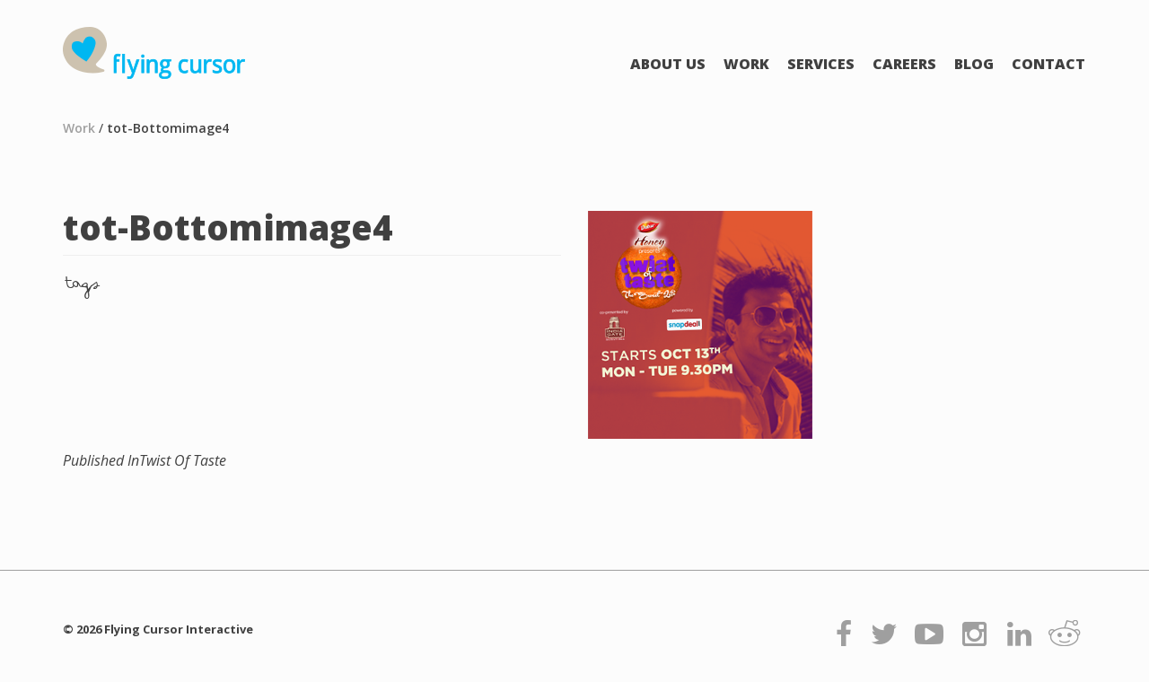

--- FILE ---
content_type: text/html; charset=UTF-8
request_url: https://flyingcursor.com/twist-of-taste/tot-bottomimage4/
body_size: 8481
content:
<!DOCTYPE html> <!--[if IE 7]><html class="ie ie7" lang="en-US"> <![endif]--> <!--[if IE 8]><html class="ie ie8" lang="en-US"> <![endif]--> <!--[if !(IE 7) | !(IE 8) ]><!--><html lang="en-US"> <!--<![endif]--><head><meta charset="UTF-8"><meta name="viewport" content="width=device-width"><title>tot-Bottomimage4 - Flying Cursor</title><link rel="profile" href="https://gmpg.org/xfn/11"><link rel="pingback" href=""><link rel="apple-touch-icon" sizes="57x57" href="https://flyingcursor.com/wp-content/themes/flyingcursor/images/apple-touch-icon-57x57.png"><link rel="apple-touch-icon" sizes="60x60" href="https://flyingcursor.com/wp-content/themes/flyingcursor/images/apple-touch-icon-60x60.png"><link rel="apple-touch-icon" sizes="72x72" href="https://flyingcursor.com/wp-content/themes/flyingcursor/images/apple-touch-icon-72x72.png"><link rel="apple-touch-icon" sizes="76x76" href="https://flyingcursor.com/wp-content/themes/flyingcursor/images/apple-touch-icon-76x76.png"><link rel="apple-touch-icon" sizes="114x114" href="https://flyingcursor.com/wp-content/themes/flyingcursor/images/apple-touch-icon-114x114.png"><link rel="apple-touch-icon" sizes="120x120" href="https://flyingcursor.com/wp-content/themes/flyingcursor/images/apple-touch-icon-120x120.png"><link rel="apple-touch-icon" sizes="144x144" href="https://flyingcursor.com/wp-content/themes/flyingcursor/images/apple-touch-icon-144x144.png"><link rel="apple-touch-icon" sizes="152x152" href="https://flyingcursor.com/wp-content/themes/flyingcursor/images/apple-touch-icon-152x152.png"><link rel="apple-touch-icon" sizes="180x180" href="https://flyingcursor.com/wp-content/themes/flyingcursor/images/apple-touch-icon-180x180.png"><link rel="icon" type="image/png" href="https://flyingcursor.com/wp-content/themes/flyingcursor/images/favicon-32x32.png" sizes="32x32"><link rel="icon" type="image/png" href="https://flyingcursor.com/wp-content/themes/flyingcursor/images/android-chrome-192x192.png" sizes="192x192"><link rel="icon" type="image/png" href="https://flyingcursor.com/wp-content/themes/flyingcursor/images/favicon-96x96.png" sizes="96x96"><link rel="icon" type="image/png" href="https://flyingcursor.com/wp-content/themes/flyingcursor/images/favicon-16x16.png" sizes="16x16"><link rel="manifest" href="https://flyingcursor.com/wp-content/themes/flyingcursor/images/manifest.json"><link rel="mask-icon" href="https://flyingcursor.com/wp-content/themes/flyingcursor/images/safari-pinned-tab.svg" color="#5bbad5"><meta name="msapplication-TileColor" content="#da532c"><meta name="msapplication-TileImage" content="https://flyingcursor.com/wp-content/themes/flyingcursor/images/mstile-144x144.png"><meta name="theme-color" content="#ffffff"><meta property="og:title" content="Flying Cursor - Digital Advertising Agency In India" /><meta property="og:description" content="We’re a digital agency.We help brands create conversations that are not just relevant, but interesting, inspiring and rewarding." /><meta property="og:image" content="https://flyingcursor.com/wp-content/themes/flyingcursor/images/contact_sq.png" /> <!--[if lt IE 9]> <script src="https://flyingcursor.com/wp-content/themes/flyingcursor/js/html5.js"></script> <![endif]--> <script type="text/javascript">var templateDir = "https://flyingcursor.com/wp-content/themes/flyingcursor";</script> <link rel="alternate" type="application/rss+xml" title="Flying Cursor &raquo; Feed" href="https://flyingcursor.com/feed/" /><link rel="alternate" type="application/rss+xml" title="Flying Cursor &raquo; Comments Feed" href="https://flyingcursor.com/comments/feed/" /><link rel="alternate" type="application/rss+xml" title="Flying Cursor &raquo; tot-Bottomimage4 Comments Feed" href="https://flyingcursor.com/twist-of-taste/tot-bottomimage4/feed/" /><link rel="alternate" title="oEmbed (JSON)" type="application/json+oembed" href="https://flyingcursor.com/wp-json/oembed/1.0/embed?url=https%3A%2F%2Fflyingcursor.com%2Ftwist-of-taste%2Ftot-bottomimage4%2F" /><link rel="alternate" title="oEmbed (XML)" type="text/xml+oembed" href="https://flyingcursor.com/wp-json/oembed/1.0/embed?url=https%3A%2F%2Fflyingcursor.com%2Ftwist-of-taste%2Ftot-bottomimage4%2F&#038;format=xml" /> <style id='wp-img-auto-sizes-contain-inline-css' type='text/css'>img:is([sizes=auto i],[sizes^="auto," i]){contain-intrinsic-size:3000px 1500px}
/*# sourceURL=wp-img-auto-sizes-contain-inline-css */</style><link rel='stylesheet' id='sgr-css' href='https://flyingcursor.com/wp-content/cache/autoptimize/css/autoptimize_single_87919152e480d34bc2ab66090bb82746.css?ver=1664302210' type='text/css' media='all' /><style id='wp-emoji-styles-inline-css' type='text/css'>img.wp-smiley, img.emoji {
		display: inline !important;
		border: none !important;
		box-shadow: none !important;
		height: 1em !important;
		width: 1em !important;
		margin: 0 0.07em !important;
		vertical-align: -0.1em !important;
		background: none !important;
		padding: 0 !important;
	}
/*# sourceURL=wp-emoji-styles-inline-css */</style><style id='wp-block-library-inline-css' type='text/css'>:root{--wp-block-synced-color:#7a00df;--wp-block-synced-color--rgb:122,0,223;--wp-bound-block-color:var(--wp-block-synced-color);--wp-editor-canvas-background:#ddd;--wp-admin-theme-color:#007cba;--wp-admin-theme-color--rgb:0,124,186;--wp-admin-theme-color-darker-10:#006ba1;--wp-admin-theme-color-darker-10--rgb:0,107,160.5;--wp-admin-theme-color-darker-20:#005a87;--wp-admin-theme-color-darker-20--rgb:0,90,135;--wp-admin-border-width-focus:2px}@media (min-resolution:192dpi){:root{--wp-admin-border-width-focus:1.5px}}.wp-element-button{cursor:pointer}:root .has-very-light-gray-background-color{background-color:#eee}:root .has-very-dark-gray-background-color{background-color:#313131}:root .has-very-light-gray-color{color:#eee}:root .has-very-dark-gray-color{color:#313131}:root .has-vivid-green-cyan-to-vivid-cyan-blue-gradient-background{background:linear-gradient(135deg,#00d084,#0693e3)}:root .has-purple-crush-gradient-background{background:linear-gradient(135deg,#34e2e4,#4721fb 50%,#ab1dfe)}:root .has-hazy-dawn-gradient-background{background:linear-gradient(135deg,#faaca8,#dad0ec)}:root .has-subdued-olive-gradient-background{background:linear-gradient(135deg,#fafae1,#67a671)}:root .has-atomic-cream-gradient-background{background:linear-gradient(135deg,#fdd79a,#004a59)}:root .has-nightshade-gradient-background{background:linear-gradient(135deg,#330968,#31cdcf)}:root .has-midnight-gradient-background{background:linear-gradient(135deg,#020381,#2874fc)}:root{--wp--preset--font-size--normal:16px;--wp--preset--font-size--huge:42px}.has-regular-font-size{font-size:1em}.has-larger-font-size{font-size:2.625em}.has-normal-font-size{font-size:var(--wp--preset--font-size--normal)}.has-huge-font-size{font-size:var(--wp--preset--font-size--huge)}.has-text-align-center{text-align:center}.has-text-align-left{text-align:left}.has-text-align-right{text-align:right}.has-fit-text{white-space:nowrap!important}#end-resizable-editor-section{display:none}.aligncenter{clear:both}.items-justified-left{justify-content:flex-start}.items-justified-center{justify-content:center}.items-justified-right{justify-content:flex-end}.items-justified-space-between{justify-content:space-between}.screen-reader-text{border:0;clip-path:inset(50%);height:1px;margin:-1px;overflow:hidden;padding:0;position:absolute;width:1px;word-wrap:normal!important}.screen-reader-text:focus{background-color:#ddd;clip-path:none;color:#444;display:block;font-size:1em;height:auto;left:5px;line-height:normal;padding:15px 23px 14px;text-decoration:none;top:5px;width:auto;z-index:100000}html :where(.has-border-color){border-style:solid}html :where([style*=border-top-color]){border-top-style:solid}html :where([style*=border-right-color]){border-right-style:solid}html :where([style*=border-bottom-color]){border-bottom-style:solid}html :where([style*=border-left-color]){border-left-style:solid}html :where([style*=border-width]){border-style:solid}html :where([style*=border-top-width]){border-top-style:solid}html :where([style*=border-right-width]){border-right-style:solid}html :where([style*=border-bottom-width]){border-bottom-style:solid}html :where([style*=border-left-width]){border-left-style:solid}html :where(img[class*=wp-image-]){height:auto;max-width:100%}:where(figure){margin:0 0 1em}html :where(.is-position-sticky){--wp-admin--admin-bar--position-offset:var(--wp-admin--admin-bar--height,0px)}@media screen and (max-width:600px){html :where(.is-position-sticky){--wp-admin--admin-bar--position-offset:0px}}

/*# sourceURL=wp-block-library-inline-css */</style><style id='global-styles-inline-css' type='text/css'>:root{--wp--preset--aspect-ratio--square: 1;--wp--preset--aspect-ratio--4-3: 4/3;--wp--preset--aspect-ratio--3-4: 3/4;--wp--preset--aspect-ratio--3-2: 3/2;--wp--preset--aspect-ratio--2-3: 2/3;--wp--preset--aspect-ratio--16-9: 16/9;--wp--preset--aspect-ratio--9-16: 9/16;--wp--preset--color--black: #000000;--wp--preset--color--cyan-bluish-gray: #abb8c3;--wp--preset--color--white: #ffffff;--wp--preset--color--pale-pink: #f78da7;--wp--preset--color--vivid-red: #cf2e2e;--wp--preset--color--luminous-vivid-orange: #ff6900;--wp--preset--color--luminous-vivid-amber: #fcb900;--wp--preset--color--light-green-cyan: #7bdcb5;--wp--preset--color--vivid-green-cyan: #00d084;--wp--preset--color--pale-cyan-blue: #8ed1fc;--wp--preset--color--vivid-cyan-blue: #0693e3;--wp--preset--color--vivid-purple: #9b51e0;--wp--preset--gradient--vivid-cyan-blue-to-vivid-purple: linear-gradient(135deg,rgb(6,147,227) 0%,rgb(155,81,224) 100%);--wp--preset--gradient--light-green-cyan-to-vivid-green-cyan: linear-gradient(135deg,rgb(122,220,180) 0%,rgb(0,208,130) 100%);--wp--preset--gradient--luminous-vivid-amber-to-luminous-vivid-orange: linear-gradient(135deg,rgb(252,185,0) 0%,rgb(255,105,0) 100%);--wp--preset--gradient--luminous-vivid-orange-to-vivid-red: linear-gradient(135deg,rgb(255,105,0) 0%,rgb(207,46,46) 100%);--wp--preset--gradient--very-light-gray-to-cyan-bluish-gray: linear-gradient(135deg,rgb(238,238,238) 0%,rgb(169,184,195) 100%);--wp--preset--gradient--cool-to-warm-spectrum: linear-gradient(135deg,rgb(74,234,220) 0%,rgb(151,120,209) 20%,rgb(207,42,186) 40%,rgb(238,44,130) 60%,rgb(251,105,98) 80%,rgb(254,248,76) 100%);--wp--preset--gradient--blush-light-purple: linear-gradient(135deg,rgb(255,206,236) 0%,rgb(152,150,240) 100%);--wp--preset--gradient--blush-bordeaux: linear-gradient(135deg,rgb(254,205,165) 0%,rgb(254,45,45) 50%,rgb(107,0,62) 100%);--wp--preset--gradient--luminous-dusk: linear-gradient(135deg,rgb(255,203,112) 0%,rgb(199,81,192) 50%,rgb(65,88,208) 100%);--wp--preset--gradient--pale-ocean: linear-gradient(135deg,rgb(255,245,203) 0%,rgb(182,227,212) 50%,rgb(51,167,181) 100%);--wp--preset--gradient--electric-grass: linear-gradient(135deg,rgb(202,248,128) 0%,rgb(113,206,126) 100%);--wp--preset--gradient--midnight: linear-gradient(135deg,rgb(2,3,129) 0%,rgb(40,116,252) 100%);--wp--preset--font-size--small: 13px;--wp--preset--font-size--medium: 20px;--wp--preset--font-size--large: 36px;--wp--preset--font-size--x-large: 42px;--wp--preset--spacing--20: 0.44rem;--wp--preset--spacing--30: 0.67rem;--wp--preset--spacing--40: 1rem;--wp--preset--spacing--50: 1.5rem;--wp--preset--spacing--60: 2.25rem;--wp--preset--spacing--70: 3.38rem;--wp--preset--spacing--80: 5.06rem;--wp--preset--shadow--natural: 6px 6px 9px rgba(0, 0, 0, 0.2);--wp--preset--shadow--deep: 12px 12px 50px rgba(0, 0, 0, 0.4);--wp--preset--shadow--sharp: 6px 6px 0px rgba(0, 0, 0, 0.2);--wp--preset--shadow--outlined: 6px 6px 0px -3px rgb(255, 255, 255), 6px 6px rgb(0, 0, 0);--wp--preset--shadow--crisp: 6px 6px 0px rgb(0, 0, 0);}:where(.is-layout-flex){gap: 0.5em;}:where(.is-layout-grid){gap: 0.5em;}body .is-layout-flex{display: flex;}.is-layout-flex{flex-wrap: wrap;align-items: center;}.is-layout-flex > :is(*, div){margin: 0;}body .is-layout-grid{display: grid;}.is-layout-grid > :is(*, div){margin: 0;}:where(.wp-block-columns.is-layout-flex){gap: 2em;}:where(.wp-block-columns.is-layout-grid){gap: 2em;}:where(.wp-block-post-template.is-layout-flex){gap: 1.25em;}:where(.wp-block-post-template.is-layout-grid){gap: 1.25em;}.has-black-color{color: var(--wp--preset--color--black) !important;}.has-cyan-bluish-gray-color{color: var(--wp--preset--color--cyan-bluish-gray) !important;}.has-white-color{color: var(--wp--preset--color--white) !important;}.has-pale-pink-color{color: var(--wp--preset--color--pale-pink) !important;}.has-vivid-red-color{color: var(--wp--preset--color--vivid-red) !important;}.has-luminous-vivid-orange-color{color: var(--wp--preset--color--luminous-vivid-orange) !important;}.has-luminous-vivid-amber-color{color: var(--wp--preset--color--luminous-vivid-amber) !important;}.has-light-green-cyan-color{color: var(--wp--preset--color--light-green-cyan) !important;}.has-vivid-green-cyan-color{color: var(--wp--preset--color--vivid-green-cyan) !important;}.has-pale-cyan-blue-color{color: var(--wp--preset--color--pale-cyan-blue) !important;}.has-vivid-cyan-blue-color{color: var(--wp--preset--color--vivid-cyan-blue) !important;}.has-vivid-purple-color{color: var(--wp--preset--color--vivid-purple) !important;}.has-black-background-color{background-color: var(--wp--preset--color--black) !important;}.has-cyan-bluish-gray-background-color{background-color: var(--wp--preset--color--cyan-bluish-gray) !important;}.has-white-background-color{background-color: var(--wp--preset--color--white) !important;}.has-pale-pink-background-color{background-color: var(--wp--preset--color--pale-pink) !important;}.has-vivid-red-background-color{background-color: var(--wp--preset--color--vivid-red) !important;}.has-luminous-vivid-orange-background-color{background-color: var(--wp--preset--color--luminous-vivid-orange) !important;}.has-luminous-vivid-amber-background-color{background-color: var(--wp--preset--color--luminous-vivid-amber) !important;}.has-light-green-cyan-background-color{background-color: var(--wp--preset--color--light-green-cyan) !important;}.has-vivid-green-cyan-background-color{background-color: var(--wp--preset--color--vivid-green-cyan) !important;}.has-pale-cyan-blue-background-color{background-color: var(--wp--preset--color--pale-cyan-blue) !important;}.has-vivid-cyan-blue-background-color{background-color: var(--wp--preset--color--vivid-cyan-blue) !important;}.has-vivid-purple-background-color{background-color: var(--wp--preset--color--vivid-purple) !important;}.has-black-border-color{border-color: var(--wp--preset--color--black) !important;}.has-cyan-bluish-gray-border-color{border-color: var(--wp--preset--color--cyan-bluish-gray) !important;}.has-white-border-color{border-color: var(--wp--preset--color--white) !important;}.has-pale-pink-border-color{border-color: var(--wp--preset--color--pale-pink) !important;}.has-vivid-red-border-color{border-color: var(--wp--preset--color--vivid-red) !important;}.has-luminous-vivid-orange-border-color{border-color: var(--wp--preset--color--luminous-vivid-orange) !important;}.has-luminous-vivid-amber-border-color{border-color: var(--wp--preset--color--luminous-vivid-amber) !important;}.has-light-green-cyan-border-color{border-color: var(--wp--preset--color--light-green-cyan) !important;}.has-vivid-green-cyan-border-color{border-color: var(--wp--preset--color--vivid-green-cyan) !important;}.has-pale-cyan-blue-border-color{border-color: var(--wp--preset--color--pale-cyan-blue) !important;}.has-vivid-cyan-blue-border-color{border-color: var(--wp--preset--color--vivid-cyan-blue) !important;}.has-vivid-purple-border-color{border-color: var(--wp--preset--color--vivid-purple) !important;}.has-vivid-cyan-blue-to-vivid-purple-gradient-background{background: var(--wp--preset--gradient--vivid-cyan-blue-to-vivid-purple) !important;}.has-light-green-cyan-to-vivid-green-cyan-gradient-background{background: var(--wp--preset--gradient--light-green-cyan-to-vivid-green-cyan) !important;}.has-luminous-vivid-amber-to-luminous-vivid-orange-gradient-background{background: var(--wp--preset--gradient--luminous-vivid-amber-to-luminous-vivid-orange) !important;}.has-luminous-vivid-orange-to-vivid-red-gradient-background{background: var(--wp--preset--gradient--luminous-vivid-orange-to-vivid-red) !important;}.has-very-light-gray-to-cyan-bluish-gray-gradient-background{background: var(--wp--preset--gradient--very-light-gray-to-cyan-bluish-gray) !important;}.has-cool-to-warm-spectrum-gradient-background{background: var(--wp--preset--gradient--cool-to-warm-spectrum) !important;}.has-blush-light-purple-gradient-background{background: var(--wp--preset--gradient--blush-light-purple) !important;}.has-blush-bordeaux-gradient-background{background: var(--wp--preset--gradient--blush-bordeaux) !important;}.has-luminous-dusk-gradient-background{background: var(--wp--preset--gradient--luminous-dusk) !important;}.has-pale-ocean-gradient-background{background: var(--wp--preset--gradient--pale-ocean) !important;}.has-electric-grass-gradient-background{background: var(--wp--preset--gradient--electric-grass) !important;}.has-midnight-gradient-background{background: var(--wp--preset--gradient--midnight) !important;}.has-small-font-size{font-size: var(--wp--preset--font-size--small) !important;}.has-medium-font-size{font-size: var(--wp--preset--font-size--medium) !important;}.has-large-font-size{font-size: var(--wp--preset--font-size--large) !important;}.has-x-large-font-size{font-size: var(--wp--preset--font-size--x-large) !important;}
/*# sourceURL=global-styles-inline-css */</style><style id='classic-theme-styles-inline-css' type='text/css'>/*! This file is auto-generated */
.wp-block-button__link{color:#fff;background-color:#32373c;border-radius:9999px;box-shadow:none;text-decoration:none;padding:calc(.667em + 2px) calc(1.333em + 2px);font-size:1.125em}.wp-block-file__button{background:#32373c;color:#fff;text-decoration:none}
/*# sourceURL=/wp-includes/css/classic-themes.min.css */</style><link rel='stylesheet' id='stab-style-css' href='https://flyingcursor.com/wp-content/cache/autoptimize/css/autoptimize_single_224ad8b02ab424c4e904c184d5925c81.css?ver=6.9' type='text/css' media='all' /><link rel='stylesheet' id='bootstrap-css-css' href='https://flyingcursor.com/wp-content/cache/autoptimize/css/autoptimize_single_3d470413a6cff8023e9258aa8cea473d.css?ver=3.2.0' type='text/css' media='all' /><link rel='stylesheet' id='fancybox-css-css' href='https://flyingcursor.com/wp-content/cache/autoptimize/css/autoptimize_single_6c55951ce1e3115711f63f99b7501f3a.css?ver=2.1.15' type='text/css' media='all' /><link rel='stylesheet' id='font-awesome-css-css' href='https://flyingcursor.com/wp-content/cache/autoptimize/css/autoptimize_single_701a716398620a5f24f4b15bd312b934.css?ver=4.2.0' type='text/css' media='all' /><link rel='stylesheet' id='flyingcursor-style-css' href='https://flyingcursor.com/wp-content/cache/autoptimize/css/autoptimize_single_3e107d4ee4e6d4615eb943d24b62e4da.css?ver=6.9' type='text/css' media='all' /> <script type="text/javascript" id="sgr-js-extra">var sgr = {"sgr_site_key":"6LdbB-QUAAAAAPPFwK_rD9mNH7V0gxN8Lo22WyIy"};
//# sourceURL=sgr-js-extra</script> <script type="text/javascript" src="https://flyingcursor.com/wp-content/cache/autoptimize/js/autoptimize_single_f2838b1ff6c3653d68b8e3dc78562a01.js?ver=1664302210" id="sgr-js"></script> <script type="text/javascript" src="https://flyingcursor.com/wp-includes/js/jquery/jquery.min.js?ver=3.7.1" id="jquery-core-js"></script> <script type="text/javascript" src="https://flyingcursor.com/wp-includes/js/jquery/jquery-migrate.min.js?ver=3.4.1" id="jquery-migrate-js"></script> <script type="text/javascript" src="https://flyingcursor.com/wp-content/cache/autoptimize/js/autoptimize_single_feb482647bbe3108bf18c1d7e238a641.js?ver=6.9" id="newscript-js"></script> <script type="text/javascript" src="https://flyingcursor.com/wp-content/cache/autoptimize/js/autoptimize_single_f91d38466de6410297c6dcd8287abbca.js?ver=3.2.0" id="bootstrap-js-js"></script> <script type="text/javascript" src="https://flyingcursor.com/wp-content/cache/autoptimize/js/autoptimize_single_3053c066a41759ee032819bef25414d7.js?ver=3.0.3" id="jquery-cycle-js-js"></script> <script type="text/javascript" src="https://flyingcursor.com/wp-content/cache/autoptimize/js/autoptimize_single_500f00efc3b09b116302b03574200213.js?ver=2.0.1" id="isotope-js-js"></script> <script type="text/javascript" src="https://flyingcursor.com/wp-content/cache/autoptimize/js/autoptimize_single_cc9e759f24ba773aeef8a131889d3728.js?ver=2.2.15" id="fancybox-js-js"></script> <script type="text/javascript" src="https://flyingcursor.com/wp-content/themes/flyingcursor/js/respond.min.js?ver=1.0.0" id="respond-js-js"></script> <script type="text/javascript" src="https://flyingcursor.com/wp-content/cache/autoptimize/js/autoptimize_single_4ae2faf816cc23a942319c90f3f85359.js?ver=1.1.0" id="home-tabs-hover-js-js"></script> <script type="text/javascript" src="https://flyingcursor.com/wp-content/cache/autoptimize/js/autoptimize_single_21f9a95d00826c1cb87624321a47fe89.js?ver=2.6.2" id="modernizer-js-js"></script> <script type="text/javascript" src="https://flyingcursor.com/wp-content/cache/autoptimize/js/autoptimize_single_9acc6292356b5468da607f4c30866a04.js?ver=20140319" id="flyingcursor-script-js"></script> <link rel="https://api.w.org/" href="https://flyingcursor.com/wp-json/" /><link rel="alternate" title="JSON" type="application/json" href="https://flyingcursor.com/wp-json/wp/v2/media/422" /><link rel="EditURI" type="application/rsd+xml" title="RSD" href="https://flyingcursor.com/xmlrpc.php?rsd" /><meta name="generator" content="WordPress 6.9" /><link rel='shortlink' href='https://flyingcursor.com/?p=422' /></head><body class="attachment wp-singular attachment-template-default single single-attachment postid-422 attachmentid-422 attachment-png wp-theme-flyingcursor"><div class="container"><div class="row header-row"><div  id="logo" class="col-md-4 col-sm-5 col-xs-5"> <a href="https://flyingcursor.com"><img src= "https://flyingcursor.com/wp-content/themes/flyingcursor/images/logo.png" alt="Flying Cursor Interactive" title="Flying Cursor Interactive"/></a></div><div  class="col-md-8 col-sm-7 col-xs-7 navbar main-navbar" role="navigation"><nav  class="navigate" role="navigation"><div class="navbar-header title"> <button type="button" class="navbar-toggle" data-toggle="collapse" data-target="#bs-example-navbar-collapse-1"> <span class="icon-bar"></span> <span class="icon-bar"></span> <span class="icon-bar"></span> </button></div><div class="collapse navbar-collapse" id="bs-example-navbar-collapse-1"><ul id="menu_id" class="nav navbar-nav"><li id="menu-item-534" class="menu-item menu-item-type-custom menu-item-object-custom menu-item-534"><a href="http://about" title="ABOUT FLYING CURSOR">About Us</a></li><li id="menu-item-186" class="menu-item menu-item-type-taxonomy menu-item-object-category menu-item-186"><a href="https://flyingcursor.com/category/work/" title="OUR WORK">Work</a></li><li id="menu-item-183" class="menu-item menu-item-type-post_type menu-item-object-page menu-item-183"><a href="https://flyingcursor.com/digital-media-services/" title="DIGITAL MEDIA SERVICES">Services</a></li><li id="menu-item-180" class="menu-item menu-item-type-post_type menu-item-object-page menu-item-180"><a href="https://flyingcursor.com/careers/" title="CAREERS@FLYING CURSOR">Careers</a></li><li id="menu-item-713" class="menu-item menu-item-type-custom menu-item-object-custom menu-item-713"><a target="_blank" href="https://medium.com/@flyingcursor" title="FLYING CURSOR BLOG">Blog</a></li><li id="menu-item-181" class="menu-item menu-item-type-post_type menu-item-object-page menu-item-181"><a href="https://flyingcursor.com/contact-us/" title="CONTACT US">Contact</a></li></ul></div></nav></div></div><nav class = "select-video"> <a  href="https://flyingcursor.com/category//">Work</a> / <a href="#">tot-Bottomimage4</a></nav><div class="row post-slider-row"></div><div class="row post-content-body"><div class="col-md-12 col-sm-12"><div class="col-md-6 col-sm-12 col-xs-12 video-heading"><h1>tot-Bottomimage4</h1> <small></small><hr class="line"/><div class="col-md-1 col-sm-1 col-xs-1"><p class="gallery-menu-tags submenu-padding">tags</p></div><div class="col-md-11 col-sm-11 col-xs-11 video-tags-row"><ul class="nav nav-pills pull-left video-tags"></ul></div></div><div class="col-md-6 col-sm-12 col-xs-12 post-content"><p><p class="attachment"><a href='https://flyingcursor.com/wp-content/uploads/2014/10/tot-Bottomimage4.png'><img fetchpriority="high" decoding="async" width="250" height="254" src="https://flyingcursor.com/wp-content/uploads/2014/10/tot-Bottomimage4.png" class="attachment-medium size-medium" alt="" /></a></p></p><div class="row"><div class="col-md-12 case-study-slider-row"></div></div></div></div></div><div class="row"></div><nav class="navigation post-navigation" role="navigation"><div class="nav-links"> <a href="https://flyingcursor.com/twist-of-taste/" rel="prev"><span class="meta-nav">Published In</span>Twist Of Taste</a></div></nav></div><hr class="footer-top-border"/><div class="container footer-container"><div class="col-md-12"><nav class="navbar-bottom footer"><div class="col-md-6 col-sm-12 col-xs-12 copyrightbar-footer"><div class="copyright-text"><strong>&copy; 2026 Flying Cursor Interactive</strong></div></div><div class="col-md-6 col-sm-12 col-xs-12 socialbar-footer"><nav class="social"><div class="social-facebok"> <a href="https://www.facebook.com/flyingcursor" target="_blank" title="LIKE US ON FACEBOOK"
 alt="LIKE US ON FACEBOOK"> <span> <i
 class="fa fa-facebook fa-2x"></i><br><i class="fa fa-facebook fa-2x"></i> </span></a></div><div class="social-twitter"><a href="https://twitter.com/flyingcursor/" target="_blank"
 title="FOLLOW US ON TWITTER" alt="FOLLOW US ON TWITTER"><span> <i
 class="fa fa-twitter fa-2x"></i><br><i class="fa fa-twitter fa-2x"></i> </span></a></div><div class="soc-youtube"><a href="https://www.youtube.com/user/flyingcursor1/" target="_blank"
 title="Watch us on Youtube" alt="Watch us on Youtube"><span> <i
 class="fa fa-youtube-play fa-2x"></i></i><br><i
 class="fa fa-youtube-play fa-2x"></i></i> </span></a></div><div class="soc-instagram"> <a href="https://www.instagram.com/flyingcursorinteractive/" target="_blank" alt="FOlLOW US ON INSTAGRAM"
 title="FOlLOW US ON INSTAGRAM"> <span> <i
 class="fa fa-instagram fa-2x"></i><br><i class="fa fa-instagram fa-2x"></i> </span></a></div><div class="soc-linkedin"> <a href="https://www.linkedin.com/company/flying-cursor-interactive" target="_blank"
 title="FOlLOW US ON LINKEDIN" alt="FOlLOW US ON LINKEDIN"> <span> <i
 class="fa fa-linkedin fa-2x"></i><br><i class="fa fa-linkedin fa-2x"></i> </span></a></div><div class="soc-reddit"> <a href="https://www.reddit.com/user/Flying_Cursor_India/" target="_blank"
 title="FOlLOW US ON REDDIT" alt="FOlLOW US ON REDDIT"> <span> <i
 class="fa fa-reddit fa-2x"></i><br><i class="fa fa-reddit fa-2x"></i> </span></a></div></nav></div></nav></div></div><div id="about" class="row about-content-main-div"><div class="col-md-6 col-sm-12 col-xs-12 about-page-content"><div class="about-close-button"><p style="text-align:right"><img src="https://flyingcursor.com/wp-content/themes/flyingcursor/images/about-close.png"
 alt="" id="about-close-image"></p></div><div class="about-header"></div><div id="about-content"><p class="attachment"><a href='https://flyingcursor.com/wp-content/uploads/2014/10/tot-Bottomimage4.png'><img loading="lazy" decoding="async" width="250" height="254" src="https://flyingcursor.com/wp-content/uploads/2014/10/tot-Bottomimage4.png" class="attachment-medium size-medium" alt="" /></a></p><p>We’re a digital agency.<br /> We help brands create conversations that are not just relevant, but interesting, inspiring and rewarding.</p><p>We merge technology and social sharing, communities and passion, writing and design, film and popular culture, photography<br /> and our curiosity for all things happening around us; to create experiences, loyalty and love on the internet.<br /> Along the way, we also have mad amounts of fun.</p><p><span style="color: #3eccef;">We are Flying Cursor.</span><br /> We are fresh, new, bold and besotted by the power of ideas.</p><div class="col-md-6 col-sm-12 col-xs-12 socialbar-footer about-social-container"><nav class="social socialbar-aboutpage"><div class="social-facebok about-social"><a href="https://www.facebook.com/flyingcursor"
 target="_blank"><span> <i
 class="fa fa-facebook fa-2x"></i><br><i class="fa fa-facebook fa-2x"></i> </span></a></div><div class="social-twitter about-social"><a href="https://twitter.com/flyingcursor/"
 target="_blank"><span> <i
 class="fa fa-twitter fa-2x"></i><br><i class="fa fa-twitter fa-2x"></i> </span></a></div><div class="soc-youtube about-social"><a href="https://www.youtube.com/user/flyingcursor1/"
 target="_blank"><span> <i
 class="fa fa-youtube-play fa-2x"></i><br><i
 class="fa fa-youtube-play fa-2x"></i> </span></a></div><div class="soc-instagram about-social"><a href="https://www.instagram.com/flyingcursorinteractive/"
 target="_blank"><span> <i
 class="fa fa-instagram fa-2x"></i><br><i class="fa fa-instagram fa-2x"></i> </span></a></div></nav></div></div></div></div> <script type="speculationrules">{"prefetch":[{"source":"document","where":{"and":[{"href_matches":"/*"},{"not":{"href_matches":["/wp-*.php","/wp-admin/*","/wp-content/uploads/*","/wp-content/*","/wp-content/plugins/*","/wp-content/themes/flyingcursor/*","/*\\?(.+)"]}},{"not":{"selector_matches":"a[rel~=\"nofollow\"]"}},{"not":{"selector_matches":".no-prefetch, .no-prefetch a"}}]},"eagerness":"conservative"}]}</script> <div class="scroll-btn-container "><div style="display:none;" class="scroll-to-top" id="scroll-to-top"> <img alt="&uarr;" width="32" height="32" src="https://flyingcursor.com/wp-content/uploads/2014/11/topButton.png" ></div></div> <script>jQuery(document).ready(function() {

					jQuery('.scroll-to-top').click(function(){
						jQuery("html,body").animate({ scrollTop: 0 }, 1000);
						return false;
					});
					jQuery('.scroll-to-bottom').click(function(){
						jQuery('html,body').animate({scrollTop: jQuery(document).height()}, 1000);
						return false;
					});
				});</script>  <script id="tawk-script" type="text/javascript">var Tawk_API = Tawk_API || {};
var Tawk_LoadStart=new Date();
(function(){
	var s1 = document.createElement( 'script' ),s0=document.getElementsByTagName( 'script' )[0];
	s1.async = true;
	s1.src = 'https://embed.tawk.to/5f7b8639f0e7167d001668b9/default';
	s1.charset = 'UTF-8';
	s1.setAttribute( 'crossorigin','*' );
	s0.parentNode.insertBefore( s1, s0 );
})();</script>  <script id="wp-emoji-settings" type="application/json">{"baseUrl":"https://s.w.org/images/core/emoji/17.0.2/72x72/","ext":".png","svgUrl":"https://s.w.org/images/core/emoji/17.0.2/svg/","svgExt":".svg","source":{"concatemoji":"https://flyingcursor.com/wp-includes/js/wp-emoji-release.min.js?ver=6.9"}}</script> <script type="module">/*! This file is auto-generated */
const a=JSON.parse(document.getElementById("wp-emoji-settings").textContent),o=(window._wpemojiSettings=a,"wpEmojiSettingsSupports"),s=["flag","emoji"];function i(e){try{var t={supportTests:e,timestamp:(new Date).valueOf()};sessionStorage.setItem(o,JSON.stringify(t))}catch(e){}}function c(e,t,n){e.clearRect(0,0,e.canvas.width,e.canvas.height),e.fillText(t,0,0);t=new Uint32Array(e.getImageData(0,0,e.canvas.width,e.canvas.height).data);e.clearRect(0,0,e.canvas.width,e.canvas.height),e.fillText(n,0,0);const a=new Uint32Array(e.getImageData(0,0,e.canvas.width,e.canvas.height).data);return t.every((e,t)=>e===a[t])}function p(e,t){e.clearRect(0,0,e.canvas.width,e.canvas.height),e.fillText(t,0,0);var n=e.getImageData(16,16,1,1);for(let e=0;e<n.data.length;e++)if(0!==n.data[e])return!1;return!0}function u(e,t,n,a){switch(t){case"flag":return n(e,"\ud83c\udff3\ufe0f\u200d\u26a7\ufe0f","\ud83c\udff3\ufe0f\u200b\u26a7\ufe0f")?!1:!n(e,"\ud83c\udde8\ud83c\uddf6","\ud83c\udde8\u200b\ud83c\uddf6")&&!n(e,"\ud83c\udff4\udb40\udc67\udb40\udc62\udb40\udc65\udb40\udc6e\udb40\udc67\udb40\udc7f","\ud83c\udff4\u200b\udb40\udc67\u200b\udb40\udc62\u200b\udb40\udc65\u200b\udb40\udc6e\u200b\udb40\udc67\u200b\udb40\udc7f");case"emoji":return!a(e,"\ud83e\u1fac8")}return!1}function f(e,t,n,a){let r;const o=(r="undefined"!=typeof WorkerGlobalScope&&self instanceof WorkerGlobalScope?new OffscreenCanvas(300,150):document.createElement("canvas")).getContext("2d",{willReadFrequently:!0}),s=(o.textBaseline="top",o.font="600 32px Arial",{});return e.forEach(e=>{s[e]=t(o,e,n,a)}),s}function r(e){var t=document.createElement("script");t.src=e,t.defer=!0,document.head.appendChild(t)}a.supports={everything:!0,everythingExceptFlag:!0},new Promise(t=>{let n=function(){try{var e=JSON.parse(sessionStorage.getItem(o));if("object"==typeof e&&"number"==typeof e.timestamp&&(new Date).valueOf()<e.timestamp+604800&&"object"==typeof e.supportTests)return e.supportTests}catch(e){}return null}();if(!n){if("undefined"!=typeof Worker&&"undefined"!=typeof OffscreenCanvas&&"undefined"!=typeof URL&&URL.createObjectURL&&"undefined"!=typeof Blob)try{var e="postMessage("+f.toString()+"("+[JSON.stringify(s),u.toString(),c.toString(),p.toString()].join(",")+"));",a=new Blob([e],{type:"text/javascript"});const r=new Worker(URL.createObjectURL(a),{name:"wpTestEmojiSupports"});return void(r.onmessage=e=>{i(n=e.data),r.terminate(),t(n)})}catch(e){}i(n=f(s,u,c,p))}t(n)}).then(e=>{for(const n in e)a.supports[n]=e[n],a.supports.everything=a.supports.everything&&a.supports[n],"flag"!==n&&(a.supports.everythingExceptFlag=a.supports.everythingExceptFlag&&a.supports[n]);var t;a.supports.everythingExceptFlag=a.supports.everythingExceptFlag&&!a.supports.flag,a.supports.everything||((t=a.source||{}).concatemoji?r(t.concatemoji):t.wpemoji&&t.twemoji&&(r(t.twemoji),r(t.wpemoji)))});
//# sourceURL=https://flyingcursor.com/wp-includes/js/wp-emoji-loader.min.js</script> <script defer src="https://static.cloudflareinsights.com/beacon.min.js/vcd15cbe7772f49c399c6a5babf22c1241717689176015" integrity="sha512-ZpsOmlRQV6y907TI0dKBHq9Md29nnaEIPlkf84rnaERnq6zvWvPUqr2ft8M1aS28oN72PdrCzSjY4U6VaAw1EQ==" data-cf-beacon='{"version":"2024.11.0","token":"2dc043f18bdd40a8a5eb323d1cad7cd6","r":1,"server_timing":{"name":{"cfCacheStatus":true,"cfEdge":true,"cfExtPri":true,"cfL4":true,"cfOrigin":true,"cfSpeedBrain":true},"location_startswith":null}}' crossorigin="anonymous"></script>
</body></html>

--- FILE ---
content_type: text/css
request_url: https://flyingcursor.com/wp-content/cache/autoptimize/css/autoptimize_single_3e107d4ee4e6d4615eb943d24b62e4da.css?ver=6.9
body_size: 3670
content:
@import url(//fonts.googleapis.com/css?family=Open+Sans:300italic,400italic,600italic,700italic,800italic,400,300,600,700,800,900);@import url(//fonts.googleapis.com/css?family=Lato:400,700,700italic,900italic);.size-auto,.size-full,.size-large,.size-medium,.size-thumbnail{max-width:100%;height:auto}@font-face{font-family:'arsenale_whiteregular';src:url(//flyingcursor.com/wp-content/themes/flyingcursor/fonts/arsenale_white/arsenale_white-webfont.eot);src:url(//flyingcursor.com/wp-content/themes/flyingcursor/fonts/arsenale_white/arsenale_white-webfont.eot?#iefix) format('embedded-opentype'),url(//flyingcursor.com/wp-content/themes/flyingcursor/fonts/arsenale_white/arsenale_white-webfont.woff) format('woff'),url(//flyingcursor.com/wp-content/themes/flyingcursor/fonts/arsenale_white/arsenale_white-webfont.ttf) format('truetype'),url(//flyingcursor.com/wp-content/themes/flyingcursor/fonts/arsenale_white/arsenale_white-webfont.svg#arsenale_whiteregular) format('svg');font-weight:400;font-style:normal}body{text-rendering:optimizeLegibility;overflow-x:hidden;background:#fcfcfc;font-family:'Open Sans',sans-serif}a:focus,a:active,button::-moz-focus-inner,input[type=reset]::-moz-focus-inner,input[type=button]::-moz-focus-inner,input[type=submit]::-moz-focus-inner,select::-moz-focus-inner,input[type=file]>input[type=button]::-moz-focus-inner{border:0;outline:0}hr{margin-top:10px;margin-bottom:10px}.padding{padding-right:0;padding-left:0}.container{margin:0 auto}#logo{margin-top:30px;padding-left:15px;padding-right:15px}.main-navbar{margin-top:10px;padding-left:15px;padding-right:0}.navigate{float:right;margin-top:50px}.navigate a{font-family:'Open Sans',sans-serif;font-weight:900;text-decoration:none;color:#404040;padding:10px;font-size:16px;position:relative}.navbar-nav .current-menu-item a{color:#3379bd}.nav>li>a{display:initial;text-transform:uppercase;background:0 0}.nav li a:hover,.nav>li>a:focus{background-color:transparent}.nav li:last-child>a{padding-right:0}.nav li a:hover{color:#3379bd}.navbar-header .navbar-toggle .icon-bar{background-color:#000}.navbar-nav{margin:0}.navbar-toggle{margin-top:0;padding-top:0}@media all and (max-width:768px){.navbar-collapse.in{overflow:visible}.navigate{text-align:left;padding-left:0}.navbar-nav li{margin:20px 0}.navbar-nav{width:110px;text-align:center}#logo{padding-left:15px}}.video-container{padding-right:15px;padding-left:15px;//margin-top:50px;position:relative;overflow:hidden;max-height:580px}.video-container .black-scr{width:100%;height:auto;background-color:#000}.video-container video{width:100%;height:auto}.video-container img{position:absolute;top:0;width:100%;height:auto}.home-page-work-heading{font-family:'arsenale_whiteregular';margin-top:50px;height:100px;display:table}.home-page-work-heading p{text-align:center;text-transform:uppercase;font-size:40px;font-weight:800;display:table-cell;vertical-align:middle}.home-tabs-elements{padding-left:15px;padding-right:15px}.tabs{padding:0;margin:auto;position:relative;overflow:hidden}.tabs img,.home-tabs-elements a{height:auto;width:100%;display:block;position:relative}.skyblue{background:rgba(62,204,239,.85) repeat scroll top left}.pink{background:rgba(239,62,169,.85) repeat scroll top left}.green{background:rgba(120,205,44,.85) repeat scroll top left}.tabs-content{font-family:'Open Sans',sans-serif;font-weight:700;text-align:center;width:100%;height:100%;position:absolute;z-index:10;//top:0;//display:none;color:#fff;font-size:25px}.wrap-content{//font-size:50%;text-align:center;position:absolute;//top:131px;//left:154px;top:40%;//left:27%;//word-wrap:break-word;//margin:auto;//font-size:50%;width:100%;color:rgba(255,255,255,1)}.wrap-content h3{font-family:'Open Sans',sans-serif;font-weight:700;font-size:20px;line-height:30px;word-wrap:break-word;margin:auto}.wrap-content h4{font-family:'Open Sans',sans-serif;font-weight:400;line-height:40px;font-size:20px;line-height:20px;word-wrap:break-word;margin:auto}.tabs-content{top:0;left:-100%;-webkit-transition:all .3s ease;-moz-transition:all .3s ease-in-out;-o-transition:all .3s ease-in-out;-ms-transition:all .3s ease-in-out;transition:all .3s ease-in-out}.tabs a:hover>.tabs-content{left:0}.bigtab{margin:auto;padding:0;position:relative;overflow:hidden}.bigtab img{height:auto;width:100%}.wrap-content-bigtab{text-align:center;position:absolute;//top:100px;//left:415px;top:41%;width:100%;//left:35%;//margin:auto}.wrap-content-bigtab h3{font-family:'Open Sans',sans-serif;font-weight:700;font-size:20px;line-height:40px;//font-size:2em;word-wrap:break-word;margin:auto}.wrap-content-bigtab h4{font-family:'Open Sans',sans-serif;font-weight:400;line-height:40px;font-size:20px;line-height:20px;word-wrap:break-word;margin:auto}.bigtab:hover>.tabs-content{//display:block;bottom:0}.pagination-homepage{text-align:center;margin:50px 0}.pagination-homepage a{font-family:'arsenale_whiteregular';font-weight:400;font-size:40px;text-decoration:none;color:#404040}.twitter h3 a{font-family:'Open Sans',sans-serif;font-weight:lighter;font-style:italic;font-size:34px;color:#fff;line-height:48px;text-decoration:none}.twitter-follow-buton{margin-top:28px;padding-left:0}.post-text img{float:left}.tweet-padding-checkdate{font-family:'Open Sans',sans-serif;font-weight:lighter;color:#fff;margin-left:11px;font-size:16px;line-height:9px}.twitter-widget .tweet-date,.twitter-widget .tweet-text{font-family:'Open Sans',sans-serif;font-size:16px;padding-left:10px;font-weight:lighter;color:#fff}.twitter-widget .tweet-text{line-height:25px;padding-left:0;margin-top:10px}.tweet-text a{font-family:'Open Sans',sans-serif;font-weight:lighter;font-weight:400;color:#1bd2ff;font-size:16px;text-decoration:none}.col-md-12 .posts{padding:100px 70px 50px 100px;margin:0;//height:436px;width:100%;//-webkit-filter:grayscale(100%);//background-image:url(//flyingcursor.com/wp-content/themes/flyingcursor/images/footerbg.png);z-index:-2;//border-bottom:1px solid #000}.post-text{font-family:'Open Sans',sans-serif;font-weight:lighter;color:#fff;margin-top:20px;width:100%}.footer-image{width:100%;overflow:hidden;background-image:url(//flyingcursor.com/wp-content/themes/flyingcursor/images/tweet-box_bg.png);background-color:#464646;height:430px;//background-size:auto 100%}.footer-top-border{margin:105px 0 0;border-top:1px solid #9f9f9f}.socialbar-footer{padding-right:0;padding-left:0}.copyrightbar-footer{padding-left:0;padding-right:0}.footer{height:133px;width:100%}.footer .copyright-text{font-family:'Open Sans',sans-serif;margin-top:55px;font-family:'Open Sans',sans-serif;font-weight:400;font-size:13px;line-height:20px;color:#404040;position:relative}.footer .copyright-text-homepage{font-family:'Open Sans',sans-serif;margin-top:55px;font-weight:400;font-size:13px;line-height:20px;color:#404040;position:relative;//left:7.72%;margin-left:70px}.social-homepage{margin-top:55px;float:right;margin-right:63px}.social{margin-top:55px;float:right}.container-full{margin:0 auto;width:100%;padding:0}.footer-container{padding:0}.social div:nth-child(1){margin:0}.social div{float:left;height:34px;width:40px;background-color:#fcfcfc;color:#9f9f9f;left:0;text-align:center;overflow:hidden;margin:0 5px}.social div a{color:#9f9f9f}.social div span{display:block;line-height:28px;font-size:16px;-webkit-transition:all .5s ease-in-out;-moz-transition:all .5s ease-in-out;-o-transition:all .5s ease-in-out;transition:all .5s ease-in-out}.social div:hover span{color:#1bd2ff;margin:-35px 0 0}.category-work .main-navbar{padding-right:15px}.submenu-padding{margin:0}.list-inline{padding-left:0;list-style:none;width:100%;//margin-top:9px}.thumbnail{//display:block;//padding:4px;//margin-bottom:20px;line-height:1.42857143;-webkit-transition:all .2s ease-in-out;transition:all .2s ease-in-out;border-radius:0;border:none;background-color:none;padding:0;margin:0;width:100%;height:auto;//width:285px}.innermenu{text-align:right;padding-left:15px;padding-right:0}.innermenu p{float:left}.innermenu ul{padding:20px;padding-right:0}.innermenu ul li{font-family:'Open Sans',sans-serif;font-size:16px;padding:0 15px}.innermenu ul li a{text-decoration:none;color:#404040}.innermenu ul li .current{border-bottom:2px solid #428bca}.tags-menu{font-family:'arsenale_whiteregular';font-weight:400;color:#404040;font-size:56px}.thumbnail-remove-padding{padding-left:0}.portfolio .thumbnail{border:0;width:100%;display:block;position:relative;float:left;z-index:1}.portfolioContainer{margin-top:50px}.portfolioContainer .media{margin-top:0}.portfolio img{width:100%;height:220px}.thumbnail .caption{padding:9px;color:#333;margin-left:-8px;background:#fcfcfc}.caption .portfolio-heading{font-family:'Open Sans',sans-serif;font-size:16px;font-weight:700;color:#404040;margin:0;line-height:20px}.caption .portfolio-caption{font-family:'Open Sans',sans-serif;font-size:16px;color:#404040;opacity:.55;line-height:30px}.portfolio a:hover{text-decoration:none}.thumbnail-margin{margin-bottom:15px;min-height:280px}.select-video{margin-top:30px}.select-video a:nth-child(1){font-family:'Open Sans',sans-serif;text-decoration:none;color:#9f9f9f;font-weight:600}.select-video a:nth-child(2){font-family:'Open Sans',sans-serif;text-decoration:none;color:#404040;font-weight:600}.postmedia-container{margin-top:20px;position:relative;width:100%;height:563px}.postmedia-container:after{display:block;clear:both;content:' '}.slider-media{//position:relative !important;position:absolute;width:100%;height:100%}.slider-media:after{display:block;clear:both;content:' '}.slider-media>img{display:block}.post-slider-row{margin-left:0;margin-right:0;position:relative}.slider-nav-left-arrow{position:absolute;top:50%;display:none;background:transparent url(//flyingcursor.com/wp-content/themes/flyingcursor/images/left.png) no-repeat scroll top left;width:55px;height:55px;z-index:99999}.slider-nav-right-arrow{position:absolute;top:50%;right:0;display:none;background:transparent url(//flyingcursor.com/wp-content/themes/flyingcursor/images/right.png) no-repeat scroll top left;width:55px;height:55px;z-index:99999}.post-slider-row:hover>.slider-nav-left-arrow,.post-slider-row:hover>.slider-nav-right-arrow{display:block}.slider-media p{margin:0 0 -5px}.galleryvideo{z-index:0}.video-sequence{border:1px solid #404040;width:121px;height:45px;float:right;top:0;right:0;clear:both}.post-media-nav-container{border:1px solid #000}#post-media-nav{font-family:'arsenale_whiteregular';font-size:43px;line-height:13px;padding:20px 7.5px 7.5px;text-decoration:none;color:#404040}#post-media-nav a{text-decoration:none;color:#404040}.video-heading{font-family:'Open Sans',sans-serif;color:#404040;margin-top:60px;padding-left:0}.video-heading h1{font-weight:900;font-size:38px;color:#404040}.video-heading small{font-weight:600;font-size:20px}.video-tags-row{padding-left:4px}.video-tags li:last-child>a{display:none}.nav>li>a{padding:10px;padding-top:0}.video-tags li a{font-family:'Open Sans',sans-serif;font-size:14px;color:#000;background:0 0}.video-tags{margin-top:13px}.video-tags li a:hover{font-family:'Open Sans',sans-serif;font-size:14px;color:#3379bd;background:0 0}.gallery-menu-tags{font-family:'arsenale_whiteregular';font-weight:400;color:#404040;font-size:38px;width:100%;margin-left:-10px}.tags-mini{width:55px}.post-content{margin-top:72px;font-family:'Open Sans',sans-serif;font-size:16px;color:#404040;line-height:26px;padding-right:0}.post-content-link{margin-top:10px}.btn{-webkit-border-radius:0 !important;-moz-border-radius:0 !important;border-radius:0 !important;background:#3379bd !important}.post-bottom-images{margin-top:110px;margin-bottom:10px}.image-cell{margin:0;padding:0}.image-cell img{width:100%;height:auto}.post-navigation{font-family:'Open Sans',sans-serif;font-style:italic;color:#404040;font-weight:400;font-size:16px;line-height:26px;padding-bottom:30px}.post-navigation .nav-links a:nth-child(1){float:left;text-decoration:none;color:#404040}.post-navigation .nav-links a:nth-child(2){float:right;text-decoration:none;color:#404040}.services-block-container{margin-top:80px;padding-left:15px;padding-right:15px}.services-block{margin:0;padding:0}.services-block img{width:100%;height:auto}.wrap-content-services p{font-family:'Lato',sans-serif;font-weight:900;font-size:30px;color:#fff;word-wrap:break-word}.wrap-content-services{position:absolute;top:37%;width:100%;text-align:center;word-wrap:break-word}.overlay-content-services{position:absolute;top:37%;width:100%;text-align:center;word-wrap:break-word;display:none}.overlay-content-services p{font-family:'Open Sans',sans-serif;font-size:16px;font-weight:400;color:#fff;word-wrap:break-word}.services-block:hover>.overlay-content-services{display:block}.services-block:hover>.wrap-content-services{display:none}.services-top-row{margin-top:85px}.bottom-row{margin-bottom:120px}.isotope .portfolio{padding-bottom:30px}.isotope-item{z-index:2}.isotope-hidden.isotope-item{pointer-events:none;z-index:1}isotope,.isotope .isotope-item{-webkit-transition-duration:.8s;-moz-transition-duration:.8s;-ms-transition-duration:.8s;-o-transition-duration:.8s;transition-duration:.8s}.isotope{-webkit-transition-property:height,width;-moz-transition-property:height,width;-ms-transition-property:height,width;-o-transition-property:height,width;transition-property:height,width}.isotope .isotope-item{-webkit-transition-property:-webkit-transform,opacity;-moz-transition-property:-moz-transform,opacity;-ms-transition-property:-ms-transform,opacity;-o-transition-property:-o-transform,opacity;transition-property:transform,opacity}.isotope.no-transition,.isotope.no-transition .isotope-item,.isotope .isotope-item.no-transition{-webkit-transition-duration:0s;-moz-transition-duration:0s;-ms-transition-duration:0s;-o-transition-duration:0s;transition-duration:0s}.isotope:after{content:'';display:block;clear:both}.contact-info-div{margin-top:105px}.contact-page-gif{max-width:350px}.contact-page-gif,.contact-page-info{padding-left:0;padding-right:0}.contact-page-info h3{margin-top:0;color:#78cd2c;font-size:24px;font-weight:800;text-transform:uppercase}.contact-page-info p,.contact-page-info p a{font-size:18px;color:#404040;line-height:1.9}.contact-page-info p a{font-weight:700}.small-window-size-menu{display:none}.case-study-slider-row{padding-right:0;width:103%}.link-slider{border:1px solid #404040;height:34px;margin-top:10px;text-align:center}.link-slider-inner-container{width:100%}.link-slider-inner-container a{color:#404040;text-decoration:none;font-size:16px;display:block;text-align:center}.post-content-link-div{float:left;padding-left:0;width:115px}.post-content-body{height:280px}@media all and (min-width:768px)and (max-width:1000px){.wrap-content h3{font-size:15px;line-height:30px}.wrap-content h4{font-size:16px;line-height:20px}}@media only screen and (max-device-width :480px){.wrap-content-bigtab{font-size:50%}.wrap-content h3{font-size:50%}.postmedia-container{height:245px !important}}@media all and (max-width:500px){body{font-size:1.2em}.post-text .tweet-padding{margin-top:20px}#logo{margin-top:15px}.navigate{margin-top:25px;float:none !important;text-align:center}.social{display:table;margin:0 auto;float:none;margin-top:15px !important}.copyright-text{text-align:center;margin-top:15px}.footer .copyright-text-homepage{margin-left:0}}@media all and (max-width:720px){body{font-size:1.2em}.post-text .tweet-padding{margin-top:20px}#logo{margin-top:15px}.navigate{margin-top:25px;float:none !important;text-align:center}.social{display:table;margin:0 auto;float:none;margin-top:15px !important}.copyright-text{text-align:center;margin-top:15px}.footer .copyright-text-homepage{margin-left:0}}@media all and (max-width:768px){.thumbnail-margin{height:auto}.footer .copyright-text-homepage{margin-left:0}.case-study-slider-row{width:100%}.video-container{padding-left:15px}.contact-page-info{margin-top:25px}}@media all and (max-width:1000px){body{font-size:1.2em}.post-text .tweet-padding{margin-top:20px}#logo{margin-top:15px}.navigate{margin-top:35px;float:none !important;text-align:center}.social-homepage{display:table;margin:0 auto;float:none;margin-top:15px !important}.social{display:table;margin:0 auto;float:none;margin-top:15px !important}.copyright-text-homepage{text-align:center;margin-top:15px}.copyright-text{text-align:center;margin-top:15px}.footer .copyright-text-homepage{margin-left:0}.case-study-slider-row{width:100%}.post-content-body{height:auto}.video-heading{margin-top:30px}.post-content{margin-top:40px}.footer-image{height:auto}.twitter-follow-buton{padding-left:15px}.col-md-12 .posts{padding:50px 42px 50px 73px}.home-page-work-heading{margin-top:40px}}@media all and (max-width:1200px){body{font-size:1.5em}.portfolioContainer{margin-top:20px}}.careers-contact-text{padding:85px 0 35px 35px;color:#404040;font-size:18px}.panel-body a,.careers-contact-text a{font-weight:700;color:#404040}.panel-body ul{list-style:none;margin-left:0;padding-left:1.2em;text-indent:-1.2em}.panel-body li:before{content:"-";display:block;float:left;width:1.2em;color:#404040}.panel-heading{padding:50px 40px}.panel-default>.panel-heading{height:115px;background-color:#fcfcfc}.panel-default>.panel-heading .panel-title a{font-size:22px;text-decoration:none;font-weight:800}.panel-default>.panel-heading .panel-title a.accordion-toggle{display:block;background:url(//flyingcursor.com/wp-content/themes/flyingcursor/images/collapsed-minus.png) no-repeat center right}.panel-default>.panel-heading .panel-title a.accordion-toggle{color:#3eccef !important}.panel-default>.panel-heading .panel-title a.accordion-toggle.collapsed{color:#404040 !important;background:url(//flyingcursor.com/wp-content/themes/flyingcursor/images/collapsed-plus.png) no-repeat center right}.panel-body{padding:0 0 50px 35px}#accordion .panel{border-left-width:0;border-right-width:0;margin:0;border-radius:0;box-shadow:none}.panel-default>.panel-heading+.panel-collapse>.panel-body{border-top-color:#9e9e9e;border-bottom-color:#9e9e9e;background-color:#fcfcfc}.panel-group .panel-heading+.panel-collapse>.panel-body{border-top:1px solid #fcfcfc;border-bottom:1px solid #fcfcfc}.panel-default>.panel-heading{border-color:#fcfcfc !important}.about-content-main-div{position:fixed;top:0;left:0;width:100%;height:100%;background:transparent url(//flyingcursor.com/wp-content/themes/flyingcursor/images/about-bg.png) repeat scroll top left;margin:0;padding:0;display:none;z-index:9999}.page-id-530 .header-row{display:none}.about-header{background-image:url(//flyingcursor.com/wp-content/themes/flyingcursor/images/about-header-line.png);background-repeat:repeat-x;height:4px;width:100%;margin-top:20px;margin-bottom:40px}.about-social-container{margin-left:-15px}.about-page-content{display:block;margin-left:auto;margin-right:auto;float:none;margin-top:100px;height:465px;overflow:auto}#about-content{font-family:'Open Sans',sans-serif;font-size:19px;color:#fcfcfc;letter-spacing:.03em}.socialbar-aboutpage{float:none;margin-top:20px}.socialbar-aboutpage div a{color:#fff}.socialbar-aboutpage .about-social{background-color:#424545}.about-close-button{height:29px;cursor:pointer}.mobile-cat-tags-heading{text-align:center;padding:5px 0}.panel-default>.mobile-cat-tags-heading{height:inherit}.panel-default>.mobile-cat-tags-heading .mobile-cat-tags-title a{font-family:'arsenale_whiteregular';font-size:50px;font-weight:400}.panel-default>.mobile-cat-tags-heading .mobile-cat-tags-title a.accordion-toggle.collapsed{color:#404040;background:0 0}.panel-default>.mobile-cat-tags-heading{height:auto}.panel-default>.mobile-cat-tags-heading .mobile-cat-tags-title a.accordion-toggle.collapsed div p{margin:0}.panel-default>.mobile-cat-tags-heading .mobile-cat-tags-title a.accordion-toggle{background:0 0}.panel-default>.mobile-cat-tags-heading .mobile-cat-tags-title a.accordion-toggle>div>p>span{background:transparent url(//flyingcursor.com/wp-content/themes/flyingcursor/images/mobile-sprites.png) no-repeat scroll 0 0;width:26px;height:26px;display:inline-block}.panel-default>.mobile-cat-tags-heading .mobile-cat-tags-title a.accordion-toggle.collapsed>div>p>span{background:transparent url(//flyingcursor.com/wp-content/themes/flyingcursor/images/mobile-sprites.png) no-repeat scroll -26px 0}.mobile-tagsmenu-design{display:none}.mobile-cat-tags-panel-body{text-align:center;padding-left:0;padding-bottom:10px}.mobile-cat-tags-panel-body div a{font-family:'Open Sans',sans-serif;font-size:16px;color:#404040;font-weight:400;text-decoration:none;padding:10px;margin:20px 0}.mobile-cat-tags-panel-body div a.current{background:transparent url(//flyingcursor.com/wp-content/themes/flyingcursor/images/activemenu.png) no-repeat center center;background-repeat:no-repeat}@media all and (max-width:768px){.desktop-tagsmenu-design{display:none}.mobile-tagsmenu-design{display:block}}@media all and (max-width:400px){.mobile-cat-tags-panel-body div a{display:block;padding:10px;margin:0}}#snowflakeContainer{position:absolute;left:0;top:0}.snowflake{padding-left:15px;font-family:Cambria,Georgia,serif;font-size:14px;line-height:24px;position:fixed;color:#fff;user-select:none;z-index:1000}.snowflake:hover{cursor:default}